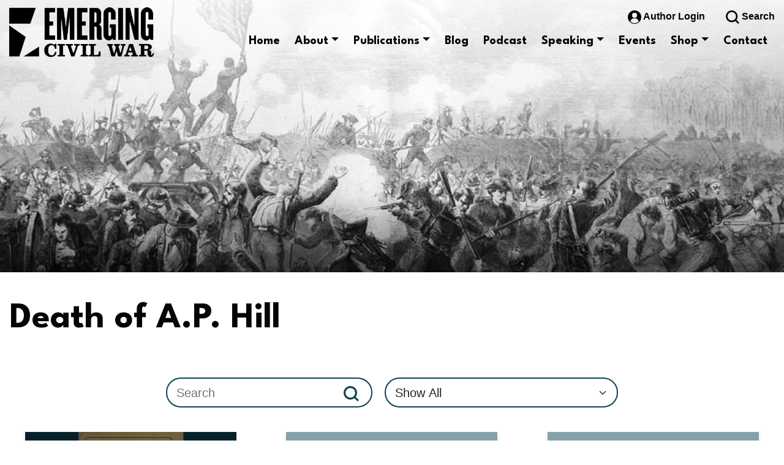

--- FILE ---
content_type: application/javascript; charset=UTF-8
request_url: https://emergingcivilwar.com/cdn-cgi/challenge-platform/h/b/scripts/jsd/d251aa49a8a3/main.js?
body_size: 8678
content:
window._cf_chl_opt={AKGCx8:'b'};~function(r6,Kl,KZ,Kz,KI,KD,Kk,KE,Ke,r1){r6=s,function(Q,V,rO,r5,K,M){for(rO={Q:481,V:323,K:458,M:348,T:277,b:464,X:427,v:370,J:297,y:296,n:368,Y:414},r5=s,K=Q();!![];)try{if(M=-parseInt(r5(rO.Q))/1*(-parseInt(r5(rO.V))/2)+parseInt(r5(rO.K))/3+parseInt(r5(rO.M))/4*(parseInt(r5(rO.T))/5)+parseInt(r5(rO.b))/6*(parseInt(r5(rO.X))/7)+parseInt(r5(rO.v))/8+parseInt(r5(rO.J))/9*(-parseInt(r5(rO.y))/10)+parseInt(r5(rO.n))/11*(-parseInt(r5(rO.Y))/12),M===V)break;else K.push(K.shift())}catch(T){K.push(K.shift())}}(h,707188),Kl=this||self,KZ=Kl[r6(423)],Kz=function(uN,ux,um,uA,up,uP,r7,V,K,M,T){return uN={Q:410,V:351,K:342,M:492,T:500,b:388,X:497},ux={Q:405,V:356,K:292,M:432,T:371,b:453,X:398,v:366,J:431,y:393,n:321,Y:261,P:480,H:494,C:408,f:471,A:421,U:359,m:474,W:432,x:337,N:327,d:439,o:476,i:274,l:350,Z:436,z:331,I:432,D:337,j:476,O:350,a:432,k:301,E:353,B:477,e:432,g:338,S:299,L:404,c:416,G:463,R:294,F:437,h0:488,h1:331,h2:488,h3:484},um={Q:265,V:430},uA={Q:430,V:417,K:488,M:490,T:374,b:482,X:490,v:374,J:482,y:369,n:276,Y:360,P:339,H:355,C:302,f:439,A:386,U:477,m:331,W:402,x:360,N:322,d:373,o:449,i:386,l:331,Z:401,z:459,I:459,D:331,j:360,O:292,a:317,k:343,E:438,B:432,e:309,g:375,S:291,L:307,c:447,G:339,R:273,F:273,h0:478,h1:331,h2:314,h3:360,h4:265,h5:375,h6:331,h7:347,h8:460,h9:331,hh:292,hs:343,hQ:331,hV:265,hK:263,hr:506,hu:331,hM:376,hT:324,hw:353,hb:463},up={Q:265},uP={Q:316,V:488},r7=r6,V={'Occnp':function(b,X){return X==b},'kdnvX':function(b,X){return b!==X},'WjdMZ':r7(uN.Q),'izhoh':r7(uN.V),'KSyXI':r7(uN.K),'fCwUJ':r7(uN.M),'BZHxo':function(b,X){return b<X},'JimdJ':function(b,X){return X==b},'KxpRn':function(b,X){return b-X},'eEwUI':function(b,X){return b(X)},'utLSc':function(b,X){return b|X},'aZZyQ':function(b,X){return b<<X},'NAApz':function(b,X){return X&b},'sBKVr':function(b,X){return b>X},'koXvt':function(b,X){return b|X},'SoXbz':function(b,X){return b&X},'AlkVG':function(b,X){return b==X},'piNsS':function(b,X){return b<<X},'Gfpip':function(b,X){return b-X},'wijrU':function(b,X){return X==b},'qYpBb':function(b,X){return b-X},'CoVwq':function(b,X){return b(X)},'WrOgl':function(b,X){return b<X},'YNINg':function(b,X){return b<<X},'xNJJy':function(b,X){return b|X},'EiaiM':function(b,X){return b&X},'fmNHs':function(b,X){return b==X},'bUhOb':function(b,X){return b-X},'ANgYW':function(b,X){return b(X)},'fdCMn':r7(uN.T),'xzhac':function(b,X,J,y,n){return b(X,J,y,n)},'wtkFk':function(b,X){return b!=X},'Qpedf':function(b,X){return X&b},'LNpUd':function(b,X){return X&b},'VEYzy':function(b,X){return X==b},'eEQEs':function(b,X){return b*X},'loJDY':function(b,X){return b(X)},'hqbgG':function(b,X){return X!=b},'qBGVM':function(b,X){return X&b},'boXGF':function(b,X){return X==b},'KrRSs':function(b,X){return b(X)},'sbENa':function(b,X){return b-X},'KbAKJ':function(b,X){return X==b},'cEefs':function(b,X){return b+X},'YTkjS':function(b,X){return X==b}},K=String[r7(uN.b)],M={'h':function(b,r8){return r8=r7,V[r8(up.Q)](null,b)?'':M.g(b,6,function(X,r9){return r9=r8,r9(uP.Q)[r9(uP.V)](X)})},'g':function(X,J,y,rh,Y,P,H,C,A,U,W,x,N,o,i,Z,z,I,uf,uC,j,O){if(rh=r7,X==null)return'';for(P={},H={},C='',A=2,U=3,W=2,x=[],N=0,o=0,i=0;i<X[rh(uA.Q)];i+=1)if(rh(uA.V)===rh(uA.V)){if(Z=X[rh(uA.K)](i),Object[rh(uA.M)][rh(uA.T)][rh(uA.b)](P,Z)||(P[Z]=U++,H[Z]=!0),z=C+Z,Object[rh(uA.X)][rh(uA.v)][rh(uA.J)](P,z))C=z;else{if(Object[rh(uA.X)][rh(uA.v)][rh(uA.b)](H,C)){if(V[rh(uA.y)]!==V[rh(uA.n)]){if(256>C[rh(uA.Y)](0)){if(V[rh(uA.P)](V[rh(uA.H)],rh(uA.C))){for(Y=0;V[rh(uA.f)](Y,W);N<<=1,V[rh(uA.A)](o,V[rh(uA.U)](J,1))?(o=0,x[rh(uA.m)](V[rh(uA.W)](y,N)),N=0):o++,Y++);for(I=C[rh(uA.x)](0),Y=0;8>Y;N=V[rh(uA.N)](V[rh(uA.d)](N,1),V[rh(uA.o)](I,1)),V[rh(uA.i)](o,J-1)?(o=0,x[rh(uA.l)](y(N)),N=0):o++,I>>=1,Y++);}else uf={Q:468,V:475,K:413,M:428,T:459},uC={Q:339},j={'QgMFj':function(E){return E()},'ZkExP':function(E,B,rs){return rs=rh,V[rs(uC.Q)](E,B)},'qdXQO':V[rh(uA.Z)]},O=o[rh(uA.z)]||function(){},X[rh(uA.I)]=function(rQ){rQ=rh,j[rQ(uf.Q)](O),j[rQ(uf.V)](O[rQ(uf.K)],j[rQ(uf.M)])&&(H[rQ(uf.T)]=O,C())}}else{for(I=1,Y=0;Y<W;N=V[rh(uA.d)](N,1)|I,J-1==o?(o=0,x[rh(uA.D)](y(N)),N=0):o++,I=0,Y++);for(I=C[rh(uA.j)](0),Y=0;V[rh(uA.O)](16,Y);N=V[rh(uA.a)](V[rh(uA.d)](N,1),V[rh(uA.k)](I,1)),V[rh(uA.E)](o,J-1)?(o=0,x[rh(uA.D)](y(N)),N=0):o++,I>>=1,Y++);}A--,A==0&&(A=Math[rh(uA.B)](2,W),W++),delete H[C]}else return}else for(I=P[C],Y=0;Y<W;N=V[rh(uA.e)](N,1)|1&I,o==V[rh(uA.g)](J,1)?(o=0,x[rh(uA.D)](y(N)),N=0):o++,I>>=1,Y++);C=(A--,V[rh(uA.S)](0,A)&&(A=Math[rh(uA.B)](2,W),W++),P[z]=U++,String(Z))}}else K[rh(uA.L)](rh(uA.c),M);if(V[rh(uA.G)]('',C)){if(rh(uA.R)!==rh(uA.F))return K[rh(uA.j)](M);else{if(Object[rh(uA.X)][rh(uA.T)][rh(uA.J)](H,C)){if(V[rh(uA.O)](256,C[rh(uA.j)](0))){for(Y=0;V[rh(uA.f)](Y,W);N<<=1,o==V[rh(uA.h0)](J,1)?(o=0,x[rh(uA.h1)](V[rh(uA.h2)](y,N)),N=0):o++,Y++);for(I=C[rh(uA.h3)](0),Y=0;8>Y;N=N<<1|I&1,V[rh(uA.h4)](o,V[rh(uA.h5)](J,1))?(o=0,x[rh(uA.h6)](y(N)),N=0):o++,I>>=1,Y++);}else{for(I=1,Y=0;V[rh(uA.h7)](Y,W);N=V[rh(uA.h8)](N,1)|I,J-1==o?(o=0,x[rh(uA.h9)](y(N)),N=0):o++,I=0,Y++);for(I=C[rh(uA.x)](0),Y=0;V[rh(uA.hh)](16,Y);N=N<<1.58|V[rh(uA.hs)](I,1),V[rh(uA.i)](o,J-1)?(o=0,x[rh(uA.hQ)](V[rh(uA.h2)](y,N)),N=0):o++,I>>=1,Y++);}A--,0==A&&(A=Math[rh(uA.B)](2,W),W++),delete H[C]}else for(I=P[C],Y=0;Y<W;N=1.87&I|N<<1,o==J-1?(o=0,x[rh(uA.h1)](y(N)),N=0):o++,I>>=1,Y++);A--,V[rh(uA.hV)](0,A)&&W++}}for(I=2,Y=0;Y<W;N=V[rh(uA.hK)](N<<1.62,V[rh(uA.hr)](I,1)),o==J-1?(o=0,x[rh(uA.hu)](y(N)),N=0):o++,I>>=1,Y++);for(;;)if(N<<=1,V[rh(uA.hM)](o,V[rh(uA.hT)](J,1))){x[rh(uA.hu)](V[rh(uA.hw)](y,N));break}else o++;return x[rh(uA.hb)]('')},'j':function(b,uU,rV){return uU={Q:360},rV=r7,null==b?'':V[rV(um.Q)]('',b)?null:M.i(b[rV(um.V)],32768,function(X,rK){return rK=rV,b[rK(uU.Q)](X)})},'i':function(X,J,y,uW,rr,Y,P,H,C,A,U,W,x,N,o,i,Z,z,D,I,O,E,B,S){for(uW={Q:390},rr=r7,Y={'EauiJ':V[rr(ux.Q)],'wUZed':function(j,O,E,B,S,ru){return ru=rr,V[ru(uW.Q)](j,O,E,B,S)},'XkLbM':rr(ux.V)},P=[],H=4,C=4,A=3,U=[],N=y(0),o=J,i=1,W=0;V[rr(ux.K)](3,W);P[W]=W,W+=1);for(Z=0,z=Math[rr(ux.M)](2,2),x=1;x!=z;)if(rr(ux.T)!==rr(ux.b))I=N&o,o>>=1,o==0&&(o=J,N=y(i++)),Z|=(0<I?1:0)*x,x<<=1;else return O=X[rr(ux.X)](rr(ux.v)),O[rr(ux.J)]=Y[rr(ux.y)],O[rr(ux.n)]='-1',K[rr(ux.Y)][rr(ux.P)](O),E=O[rr(ux.H)],B={},B=J(E,E,'',B),B=Y[rr(ux.C)](y,E,E[Y[rr(ux.f)]]||E[rr(ux.A)],'n.',B),B=U(E,O[rr(ux.U)],'d.',B),Y[rr(ux.Y)][rr(ux.m)](O),S={},S.r=B,S.e=null,S;switch(Z){case 0:for(Z=0,z=Math[rr(ux.W)](2,8),x=1;V[rr(ux.x)](x,z);I=V[rr(ux.N)](N,o),o>>=1,o==0&&(o=J,N=y(i++)),Z|=(V[rr(ux.d)](0,I)?1:0)*x,x<<=1);D=K(Z);break;case 1:for(Z=0,z=Math[rr(ux.M)](2,16),x=1;z!=x;I=V[rr(ux.o)](N,o),o>>=1,V[rr(ux.i)](0,o)&&(o=J,N=y(i++)),Z|=V[rr(ux.l)](V[rr(ux.d)](0,I)?1:0,x),x<<=1);D=V[rr(ux.Z)](K,Z);break;case 2:return''}for(W=P[3]=D,U[rr(ux.z)](D);;){if(i>X)return'';for(Z=0,z=Math[rr(ux.I)](2,A),x=1;V[rr(ux.D)](x,z);I=V[rr(ux.j)](N,o),o>>=1,0==o&&(o=J,N=y(i++)),Z|=V[rr(ux.O)](0<I?1:0,x),x<<=1);switch(D=Z){case 0:for(Z=0,z=Math[rr(ux.a)](2,8),x=1;V[rr(ux.k)](x,z);I=o&N,o>>=1,0==o&&(o=J,N=y(i++)),Z|=(0<I?1:0)*x,x<<=1);P[C++]=V[rr(ux.E)](K,Z),D=V[rr(ux.B)](C,1),H--;break;case 1:for(Z=0,z=Math[rr(ux.e)](2,16),x=1;V[rr(ux.k)](x,z);I=V[rr(ux.g)](N,o),o>>=1,V[rr(ux.S)](0,o)&&(o=J,N=V[rr(ux.L)](y,i++)),Z|=(0<I?1:0)*x,x<<=1);P[C++]=K(Z),D=V[rr(ux.c)](C,1),H--;break;case 2:return U[rr(ux.G)]('')}if(V[rr(ux.R)](0,H)&&(H=Math[rr(ux.M)](2,A),A++),P[D])D=P[D];else if(D===C)D=V[rr(ux.F)](W,W[rr(ux.h0)](0));else return null;U[rr(ux.h1)](D),P[C++]=W+D[rr(ux.h2)](0),H--,W=D,V[rr(ux.h3)](0,H)&&(H=Math[rr(ux.e)](2,A),A++)}}},T={},T[r7(uN.X)]=M.h,T}(),KI={},KI[r6(382)]='o',KI[r6(443)]='s',KI[r6(290)]='u',KI[r6(456)]='z',KI[r6(479)]='n',KI[r6(391)]='I',KI[r6(489)]='b',KD=KI,Kl[r6(384)]=function(Q,V,K,M,ue,uB,uE,rv,T,J,y,Y,P,H,C){if(ue={Q:367,V:440,K:284,M:367,T:424,b:385,X:260,v:424,J:260,y:352,n:280,Y:430,P:306,H:469,C:448,f:320,A:315},uB={Q:403,V:430,K:308,M:407},uE={Q:490,V:374,K:482,M:331},rv=r6,T={'dMUAH':function(A,U){return A+U},'oHYhw':function(A,U){return A(U)},'lMsGR':function(A,U){return A===U},'QVRpM':function(A,U,W){return A(U,W)}},V===null||V===void 0)return M;for(J=Ka(V),Q[rv(ue.Q)][rv(ue.V)]&&(J=J[rv(ue.K)](Q[rv(ue.M)][rv(ue.V)](V))),J=Q[rv(ue.T)][rv(ue.b)]&&Q[rv(ue.X)]?Q[rv(ue.v)][rv(ue.b)](new Q[(rv(ue.J))](J)):function(A,rJ,U){for(rJ=rv,A[rJ(uB.Q)](),U=0;U<A[rJ(uB.V)];A[U]===A[T[rJ(uB.K)](U,1)]?A[rJ(uB.M)](U+1,1):U+=1);return A}(J),y='nAsAaAb'.split('A'),y=y[rv(ue.y)][rv(ue.n)](y),Y=0;Y<J[rv(ue.Y)];P=J[Y],H=KO(Q,V,P),T[rv(ue.P)](y,H)?(C=T[rv(ue.H)]('s',H)&&!Q[rv(ue.C)](V[P]),rv(ue.f)===K+P?X(K+P,H):C||T[rv(ue.A)](X,K+P,V[P])):X(K+P,H),Y++);return M;function X(A,U,rX){rX=s,Object[rX(uE.Q)][rX(uE.V)][rX(uE.K)](M,U)||(M[U]=[]),M[U][rX(uE.M)](A)}},Kk=r6(420)[r6(498)](';'),KE=Kk[r6(352)][r6(280)](Kk),Kl[r6(319)]=function(V,K,ut,ry,M,T,X,v,J,y){for(ut={Q:333,V:442,K:430,M:496,T:331,b:298},ry=r6,M={},M[ry(ut.Q)]=function(n,Y){return Y===n},T=M,X=Object[ry(ut.V)](K),v=0;v<X[ry(ut.K)];v++)if(J=X[v],'f'===J&&(J='N'),V[J]){for(y=0;y<K[X[v]][ry(ut.K)];T[ry(ut.Q)](-1,V[J][ry(ut.M)](K[X[v]][y]))&&(KE(K[X[v]][y])||V[J][ry(ut.T)]('o.'+K[X[v]][y])),y++);}else V[J]=K[X[v]][ry(ut.b)](function(n){return'o.'+n})},Ke=null,r1=r0(),r3();function r4(M,T,MI,rj,b,X,v,J){if(MI={Q:312,V:268,K:425,M:451,T:505,b:509,X:300,v:312,J:425,y:491,n:505,Y:504,P:282,H:268,C:344,f:288,A:509,U:266,m:275,W:344,x:288},rj=r6,b={},b[rj(MI.Q)]=rj(MI.V),b[rj(MI.K)]=rj(MI.M),b[rj(MI.T)]=rj(MI.b),X=b,!M[rj(MI.X)])return;T===X[rj(MI.v)]?X[rj(MI.J)]===X[rj(MI.K)]?(v={},v[rj(MI.y)]=X[rj(MI.n)],v[rj(MI.Y)]=M.r,v[rj(MI.P)]=rj(MI.H),Kl[rj(MI.C)][rj(MI.f)](v,'*')):v():(J={},J[rj(MI.y)]=rj(MI.A),J[rj(MI.Y)]=M.r,J[rj(MI.P)]=rj(MI.U),J[rj(MI.m)]=T,Kl[rj(MI.W)][rj(MI.x)](J,'*'))}function KS(M1,rp,V,K,M,T){return M1={Q:332,V:387,K:479,M:486,T:313},rp=r6,V={},V[rp(M1.Q)]=function(b,X){return b===X},K=V,M=Kl[rp(M1.V)],!M?null:(T=M.i,typeof T!==rp(M1.K)||T<30)?K[rp(M1.Q)](rp(M1.M),rp(M1.T))?void 0:null:T}function KB(uL,rn,M,T,b,X,v,J,y,n,Y){T=(uL={Q:499,V:366,K:455,M:498,T:356,b:421,X:261,v:474,J:431,y:500,n:398,Y:499,P:321,H:359,C:494,f:261,A:480},rn=r6,M={},M[rn(uL.Q)]=rn(uL.V),M);try{for(b=rn(uL.K)[rn(uL.M)]('|'),X=0;!![];){switch(b[X++]){case'0':y=pRIb1(n,n[rn(uL.T)]||n[rn(uL.b)],'n.',y);continue;case'1':KZ[rn(uL.X)][rn(uL.v)](J);continue;case'2':return v={},v.r=y,v.e=null,v;case'3':J[rn(uL.J)]=rn(uL.y);continue;case'4':J=KZ[rn(uL.n)](T[rn(uL.Y)]);continue;case'5':y={};continue;case'6':y=pRIb1(n,n,'',y);continue;case'7':J[rn(uL.P)]='-1';continue;case'8':y=pRIb1(n,J[rn(uL.H)],'d.',y);continue;case'9':n=J[rn(uL.C)];continue;case'10':KZ[rn(uL.f)][rn(uL.A)](J);continue}break}}catch(P){return Y={},Y.r={},Y.e=P,Y}}function Ka(Q,uD,rb,V){for(uD={Q:284,V:442,K:495},rb=r6,V=[];null!==Q;V=V[rb(uD.Q)](Object[rb(uD.V)](Q)),Q=Object[rb(uD.K)](Q));return V}function KO(Q,V,K,uI,uZ,rT,M,T,X){M=(uI={Q:382,V:267,K:305,M:295,T:395,b:465,X:406,v:336,J:450,y:483,n:424,Y:318,P:444,H:267,C:429},uZ={Q:406},rT=r6,{'nBSJe':rT(uI.Q),'BAouD':function(J,n){return n===J},'sgFKI':rT(uI.V),'gSseL':function(J,n){return J==n},'KLhOU':function(J,y,n){return J(y,n)}});try{T=V[K]}catch(J){return'i'}if(null==T)return T===void 0?'u':'x';if(M[rT(uI.K)]==typeof T){if(M[rT(uI.M)](rT(uI.T),rT(uI.b)))M[rT(uI.X)]=5e3,T[rT(uI.v)]=function(rw){rw=rT,X(rw(uZ.Q))};else try{if(M[rT(uI.J)]==typeof T[rT(uI.y)])return T[rT(uI.y)](function(){}),'p'}catch(n){}}return Q[rT(uI.n)][rT(uI.Y)](T)?'a':T===Q[rT(uI.n)]?'D':T===!0?'T':!1===T?'F':(X=typeof T,M[rT(uI.P)](rT(uI.H),X)?M[rT(uI.C)](Kj,Q,T)?'N':'f':KD[X]||'?')}function Kg(Q,uF,uR,rY,V,K){uF={Q:267,V:487,K:419,M:325},uR={Q:466,V:426},rY=r6,V={'tQywN':rY(uF.Q),'JUjqS':function(M){return M()},'bHzma':function(M,T,b){return M(T,b)},'GTcnk':rY(uF.V)},K=KB(),KF(K.r,function(M,rP){rP=rY,typeof Q===V[rP(uR.Q)]&&Q(M),V[rP(uR.V)](KL)}),K.e&&V[rY(uF.K)](r2,V[rY(uF.M)],K.e)}function Kt(){return KS()!==null}function Kc(V,MQ,rq,K,M){return MQ={Q:293,V:422},rq=r6,K={},K[rq(MQ.Q)]=function(T,b){return T<b},M=K,M[rq(MQ.Q)](Math[rq(MQ.V)](),V)}function KG(MV,rf,Q){return MV={Q:387,V:311},rf=r6,Q=Kl[rf(MV.Q)],Math[rf(MV.V)](+atob(Q.t))}function KL(Mh,M9,rH,Q,V){if(Mh={Q:379,V:399,K:434},M9={Q:452,V:418,K:418,M:334,T:267,b:483,X:483},rH=r6,Q={'cDYZQ':function(K,M){return M==K},'nOmvS':function(K,M){return K!==M},'Jadhr':function(K,M){return K===M},'GRaDY':function(K,M,T){return K(M,T)},'LPAMZ':function(K,M){return K*M}},V=KS(),Q[rH(Mh.Q)](V,null))return;Ke=(Ke&&clearTimeout(Ke),Q[rH(Mh.V)](setTimeout,function(rC){if(rC=rH,Q[rC(M9.Q)](rC(M9.V),rC(M9.K))){if(Q[rC(M9.M)](rC(M9.T),typeof K[rC(M9.b)]))return T[rC(M9.X)](function(){}),'p'}else Kg()},Q[rH(Mh.K)](V,1e3)))}function s(Q,V,K,r){return Q=Q-260,K=h(),r=K[Q],r}function KR(Mu,rA,V,K,M,T,b,X,v){for(Mu={Q:485,V:361,K:383,M:377,T:498,b:311,X:326,v:383,J:377},rA=r6,V={},V[rA(Mu.Q)]=rA(Mu.V),V[rA(Mu.K)]=function(J,n){return J>n},V[rA(Mu.M)]=function(J,n){return J-n},K=V,M=K[rA(Mu.Q)][rA(Mu.T)]('|'),T=0;!![];){switch(M[T++]){case'0':b=Math[rA(Mu.b)](Date[rA(Mu.X)]()/1e3);continue;case'1':if(K[rA(Mu.v)](K[rA(Mu.J)](b,v),X))return![];continue;case'2':return!![];case'3':X=3600;continue;case'4':v=KG();continue}break}}function r3(Mz,MZ,Mi,Mo,rZ,Q,V,K,M,T){if(Mz={Q:289,V:433,K:447,M:387,T:441,b:262,X:413,v:410,J:307,y:307,n:304,Y:459,P:459},MZ={Q:262,V:413,K:410,M:459,T:270},Mi={Q:328,V:433,K:345},Mo={Q:372,V:289},rZ=r6,Q={'kAjbk':rZ(Mz.Q),'EAfxO':rZ(Mz.V),'OBJCB':function(b,X){return b(X)},'Dbflw':function(b,X){return b!==X},'LAZDD':function(b){return b()},'RiwdO':function(b){return b()},'QSDhP':rZ(Mz.K)},V=Kl[rZ(Mz.M)],!V)return;if(!Q[rZ(Mz.T)](KR))return;(K=![],M=function(rz){if(rz=rZ,!K){if(Q[rz(Mi.Q)]===rz(Mi.V)){if(K=!![],!KR())return;Q[rz(Mi.K)](Kg,function(b,rI,v){(rI=rz,Q[rI(Mo.Q)]===rI(Mo.V))?r4(V,b):(v=H&P,C>>=1,f==0&&(A=U,m=W(x++)),N|=d*(0<v?1:0),o<<=1)})}else return}},Q[rZ(Mz.b)](KZ[rZ(Mz.X)],rZ(Mz.v)))?M():Kl[rZ(Mz.J)]?KZ[rZ(Mz.y)](Q[rZ(Mz.n)],M):(T=KZ[rZ(Mz.Y)]||function(){},KZ[rZ(Mz.P)]=function(rD){rD=rZ,T(),Q[rD(MZ.Q)](KZ[rD(MZ.V)],rD(MZ.K))&&(KZ[rD(MZ.M)]=T,Q[rD(MZ.T)](M))})}function KF(Q,V,MC,MH,Mp,Mn,MX,rU,K,M,T,b){MC={Q:268,V:335,K:415,M:387,T:396,b:445,X:279,v:264,J:454,y:508,n:303,Y:445,P:285,H:330,C:300,f:406,A:336,U:457,m:435,W:354,x:329,N:329,d:310,o:329,i:362,l:497,Z:493},MH={Q:278},Mp={Q:364,V:320,K:394,M:501,T:411,b:472,X:462,v:349,J:409,y:380,n:340,Y:335,P:462,H:341,C:448,f:461,A:269,U:502,m:286,W:467},Mn={Q:508},MX={Q:406},rU=r6,K={'UOtvL':function(X,v){return X+v},'ktfUu':function(X,v){return X<v},'GEraa':function(X,v){return X(v)},'SwkdM':rU(MC.Q),'UAlNe':rU(MC.V),'dbzWl':rU(MC.K),'soIcX':function(X){return X()}},M=Kl[rU(MC.M)],console[rU(MC.T)](Kl[rU(MC.b)]),T=new Kl[(rU(MC.X))](),T[rU(MC.v)](rU(MC.J),K[rU(MC.y)](rU(MC.n),Kl[rU(MC.Y)][rU(MC.P)])+K[rU(MC.H)]+M.r),M[rU(MC.C)]&&(T[rU(MC.f)]=5e3,T[rU(MC.A)]=function(rm){rm=rU,V(rm(MX.Q))}),T[rU(MC.U)]=function(MP,Mv,rx,X,y,n,Y){(MP={Q:508},Mv={Q:508},rx=rU,X={'spxiX':function(v,J,rW){return rW=s,K[rW(Mv.Q)](v,J)},'UZPef':rx(Mp.Q),'EWPKn':function(v,J){return v(J)},'SCWfC':rx(Mp.V),'tmaEW':function(v,J){return v+J},'saSrX':function(v,J,rN){return rN=rx,K[rN(Mn.Q)](v,J)},'JNOUV':function(v,J,y){return v(J,y)},'bpfHA':function(v,J,rd){return rd=rx,K[rd(MP.Q)](v,J)}},rx(Mp.K)===rx(Mp.M))?K(X[rx(Mp.T)](X[rx(Mp.b)],M[rx(Mp.X)])):T[rx(Mp.X)]>=200&&K[rx(Mp.v)](T[rx(Mp.X)],300)?K[rx(Mp.J)](V,K[rx(Mp.y)]):K[rx(Mp.n)]===rx(Mp.Y)?V(rx(Mp.Q)+T[rx(Mp.P)]):(y=A[U],n=n(W,x,y),X[rx(Mp.H)](N,n))?(Y=n==='s'&&!a[rx(Mp.C)](y[y]),X[rx(Mp.f)]===X[rx(Mp.A)](E,y)?B(e+y,n):Y||g(X[rx(Mp.U)](S,y),L[y])):X[rx(Mp.m)](j,X[rx(Mp.W)](O,y),n)},T[rU(MC.m)]=function(ro){ro=rU,V(ro(MH.Q))},b={'t':K[rU(MC.W)](KG),'lhr':KZ[rU(MC.x)]&&KZ[rU(MC.N)][rU(MC.d)]?KZ[rU(MC.o)][rU(MC.d)]:'','api':M[rU(MC.C)]?!![]:![],'c':Kt(),'payload':Q},T[rU(MC.i)](Kz[rU(MC.l)](JSON[rU(MC.Z)](b)))}function h(MD){return MD='contentDocument,charCodeAt,3|4|0|1|2,send,randomUUID,http-code:,/b/ov1/0.5478273392024928:1769433870:AMRE6tLMr3sudFAX0eJZSkrpSdkOReKyHNQJ9rLSrMM/,iframe,Object,3201iwqlom,izhoh,2562960kHVXvd,UODJZ,kAjbk,aZZyQ,hasOwnProperty,Gfpip,fmNHs,UjVcy,YBzrz,Jadhr,SwkdM,JBxy9,object,QtVjT,pRIb1,from,JimdJ,__CF$cv$params,fromCharCode,aUjz8,xzhac,bigint,chctx,EauiJ,QuEnu,atdrH,log,BzanY,createElement,GRaDY,/invisible/jsd,WjdMZ,eEwUI,sort,KrRSs,fdCMn,timeout,splice,wUZed,GEraa,loading,spxiX,pkLOA2,readyState,104664WaTrZo,/jsd/oneshot/d251aa49a8a3/0.5478273392024928:1769433870:AMRE6tLMr3sudFAX0eJZSkrpSdkOReKyHNQJ9rLSrMM/,sbENa,bmZDF,mUBdP,bHzma,_cf_chl_opt;JJgc4;PJAn2;kJOnV9;IWJi4;OHeaY1;DqMg0;FKmRv9;LpvFx1;cAdz2;PqBHf2;nFZCC5;ddwW5;pRIb1;rxvNi8;RrrrA2;erHi9,navigator,random,document,Array,wwloR,JUjqS,35qQPsXn,qdXQO,KLhOU,length,style,pow,eqfez,LPAMZ,onerror,loJDY,cEefs,AlkVG,BZHxo,getOwnPropertyNames,RiwdO,keys,string,gSseL,_cf_chl_opt,IvyMa,DOMContentLoaded,isNaN,NAApz,sgFKI,oeOzS,nOmvS,sYRwH,POST,4|3|7|10|9|5|6|0|8|1|2,symbol,onload,2280849TUuwvK,onreadystatechange,YNINg,SCWfC,status,join,1570524IXIsqL,hjMzl,tQywN,bpfHA,QgMFj,lMsGR,AdeF3,XkLbM,UZPef,jsd,removeChild,ZkExP,LNpUd,KxpRn,qYpBb,number,appendChild,17351MwVbDW,call,catch,YTkjS,lAiRZ,IyiUU,error on cf_chl_props,charAt,boolean,prototype,source,WzheW,stringify,contentWindow,getPrototypeOf,indexOf,VvQrSdlayTQc,split,TTlJP,display: none,BIqkW,saSrX,TYlZ6,sid,YvncQ,EiaiM,Function,UOtvL,cloudflare-invisible,Set,body,Dbflw,xNJJy,open,Occnp,error,function,success,tmaEW,LAZDD,SlwYH,toString,NLMNW,VEYzy,detail,KSyXI,1855wlnams,xhr-error,XMLHttpRequest,bind,CnwA5,event,errorInfoObject,concat,AKGCx8,JNOUV,[native code],postMessage,fnQBT,undefined,wijrU,sBKVr,zFMqU,KbAKJ,BAouD,10AuRGFO,2070891WoCqWA,map,boXGF,api,hqbgG,VnZra,/cdn-cgi/challenge-platform/h/,QSDhP,nBSJe,oHYhw,addEventListener,dMUAH,piNsS,href,floor,hEFJJ,KnZuF,CoVwq,QVRpM,UoQ0YGm9v5cJ+O2F78CtaR3ApIKVlEe-xjHiBSNTZshPkfy1XWzqngbu4DM6d$wLr,koXvt,isArray,rxvNi8,d.cookie,tabIndex,utLSc,42Pkverk,bUhOb,GTcnk,now,Qpedf,EAfxO,location,dbzWl,push,njWwV,qHasO,cDYZQ,pKKNe,ontimeout,wtkFk,qBGVM,kdnvX,UAlNe,EWPKn,QosIN,SoXbz,parent,OBJCB,LRmiB4,WrOgl,7780FzVuxI,ktfUu,eEQEs,vKKda,includes,ANgYW,soIcX,fCwUJ,clientInformation,xHGNx,SSTpq3'.split(','),h=function(){return MD},h()}function r2(M,T,Mm,rl,b,X,v,J,y,n,Y,P,H){if(Mm={Q:400,V:473,K:378,M:470,T:503,b:387,X:446,v:303,J:445,y:285,n:365,Y:271,P:279,H:264,C:454,f:406,A:336,U:281,m:445,W:281,x:358,N:358,d:346,o:445,i:346,l:412,Z:389,z:381,I:283,D:392,j:491,O:397,a:362,k:497},rl=r6,b={'YBzrz':function(C,f){return C(f)},'IvyMa':function(C,f){return C+f},'SlwYH':rl(Mm.Q),'BzanY':rl(Mm.V)},!b[rl(Mm.K)](Kc,0))return![];v=(X={},X[rl(Mm.M)]=M,X[rl(Mm.T)]=T,X);try{J=Kl[rl(Mm.b)],y=b[rl(Mm.X)](rl(Mm.v)+Kl[rl(Mm.J)][rl(Mm.y)]+rl(Mm.n),J.r)+b[rl(Mm.Y)],n=new Kl[(rl(Mm.P))](),n[rl(Mm.H)](rl(Mm.C),y),n[rl(Mm.f)]=2500,n[rl(Mm.A)]=function(){},Y={},Y[rl(Mm.U)]=Kl[rl(Mm.m)][rl(Mm.W)],Y[rl(Mm.x)]=Kl[rl(Mm.m)][rl(Mm.N)],Y[rl(Mm.d)]=Kl[rl(Mm.o)][rl(Mm.i)],Y[rl(Mm.l)]=Kl[rl(Mm.m)][rl(Mm.Z)],Y[rl(Mm.z)]=r1,P=Y,H={},H[rl(Mm.I)]=v,H[rl(Mm.D)]=P,H[rl(Mm.j)]=b[rl(Mm.O)],n[rl(Mm.a)](Kz[rl(Mm.k)](H))}catch(C){}}function Kj(V,K,ud,rM,M,T){return ud={Q:357,V:287,K:507,M:490,T:272,b:482,X:496,v:357},rM=r6,M={},M[rM(ud.Q)]=rM(ud.V),T=M,K instanceof V[rM(ud.K)]&&0<V[rM(ud.K)][rM(ud.M)][rM(ud.T)][rM(ud.b)](K)[rM(ud.X)](T[rM(ud.v)])}function r0(Mq,ri){return Mq={Q:363,V:363},ri=r6,crypto&&crypto[ri(Mq.Q)]?crypto[ri(Mq.V)]():''}}()